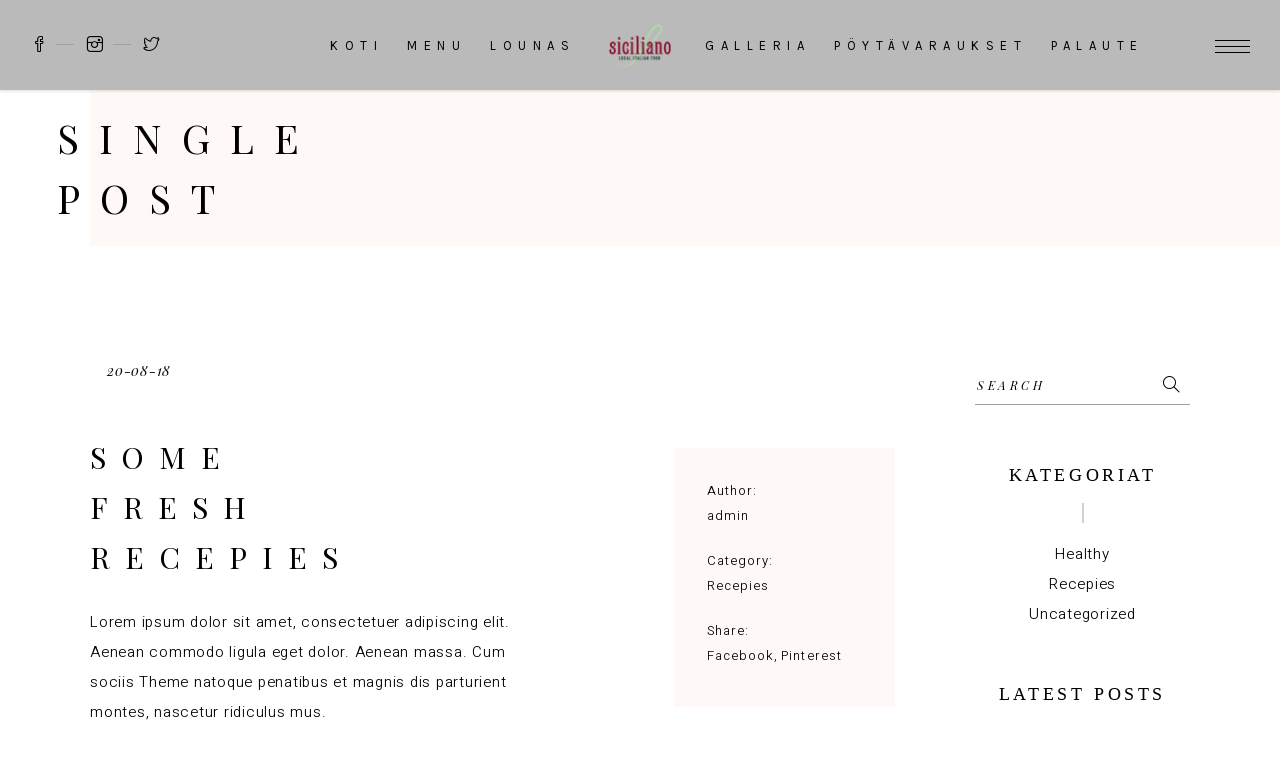

--- FILE ---
content_type: text/html; charset=UTF-8
request_url: https://espa.ilsiciliano.fi/some-fresh-recepies/
body_size: 15662
content:
<!DOCTYPE html>
<html lang="fi">
<head>
				
			<meta property="og:url" content="https://espa.ilsiciliano.fi/some-fresh-recepies/"/>
			<meta property="og:type" content="article"/>
			<meta property="og:title" content="Some fresh recepies"/>
			<meta property="og:description" content="Lorem ipsum dolor sit amet, consectetuer adipiscing elit. Aenean commodo ligula eget dolor. Aenean massa. Cum sociis Theme natoque penatibus et magnis dis parturient montes, nascetur ridiculus mus. Etiam rhoncus. Maecenas tempus, tellus eget condimentum rhoncus, sem quam semper libero, sit amet adipiscing sem neque sed ipsum.
"/>
			<meta property="og:image" content=""/>
		
		
		<meta charset="UTF-8"/>
		<link rel="profile" href="http://gmpg.org/xfn/11"/>
		
				<meta name="viewport" content="width=device-width,initial-scale=1,user-scalable=yes">
		<title>Some fresh recepies &#8211; il Siciliano &#8211; Espa</title>
<meta name='robots' content='max-image-preview:large' />
<link rel='dns-prefetch' href='//maps.googleapis.com' />
<link rel='dns-prefetch' href='//fonts.googleapis.com' />
<link rel="alternate" title="oEmbed (JSON)" type="application/json+oembed" href="https://espa.ilsiciliano.fi/wp-json/oembed/1.0/embed?url=https%3A%2F%2Fespa.ilsiciliano.fi%2Fsome-fresh-recepies%2F" />
<link rel="alternate" title="oEmbed (XML)" type="text/xml+oembed" href="https://espa.ilsiciliano.fi/wp-json/oembed/1.0/embed?url=https%3A%2F%2Fespa.ilsiciliano.fi%2Fsome-fresh-recepies%2F&#038;format=xml" />
<style id='wp-img-auto-sizes-contain-inline-css' type='text/css'>
img:is([sizes=auto i],[sizes^="auto," i]){contain-intrinsic-size:3000px 1500px}
/*# sourceURL=wp-img-auto-sizes-contain-inline-css */
</style>
<style id='wp-emoji-styles-inline-css' type='text/css'>

	img.wp-smiley, img.emoji {
		display: inline !important;
		border: none !important;
		box-shadow: none !important;
		height: 1em !important;
		width: 1em !important;
		margin: 0 0.07em !important;
		vertical-align: -0.1em !important;
		background: none !important;
		padding: 0 !important;
	}
/*# sourceURL=wp-emoji-styles-inline-css */
</style>
<style id='wp-block-library-inline-css' type='text/css'>
:root{--wp-block-synced-color:#7a00df;--wp-block-synced-color--rgb:122,0,223;--wp-bound-block-color:var(--wp-block-synced-color);--wp-editor-canvas-background:#ddd;--wp-admin-theme-color:#007cba;--wp-admin-theme-color--rgb:0,124,186;--wp-admin-theme-color-darker-10:#006ba1;--wp-admin-theme-color-darker-10--rgb:0,107,160.5;--wp-admin-theme-color-darker-20:#005a87;--wp-admin-theme-color-darker-20--rgb:0,90,135;--wp-admin-border-width-focus:2px}@media (min-resolution:192dpi){:root{--wp-admin-border-width-focus:1.5px}}.wp-element-button{cursor:pointer}:root .has-very-light-gray-background-color{background-color:#eee}:root .has-very-dark-gray-background-color{background-color:#313131}:root .has-very-light-gray-color{color:#eee}:root .has-very-dark-gray-color{color:#313131}:root .has-vivid-green-cyan-to-vivid-cyan-blue-gradient-background{background:linear-gradient(135deg,#00d084,#0693e3)}:root .has-purple-crush-gradient-background{background:linear-gradient(135deg,#34e2e4,#4721fb 50%,#ab1dfe)}:root .has-hazy-dawn-gradient-background{background:linear-gradient(135deg,#faaca8,#dad0ec)}:root .has-subdued-olive-gradient-background{background:linear-gradient(135deg,#fafae1,#67a671)}:root .has-atomic-cream-gradient-background{background:linear-gradient(135deg,#fdd79a,#004a59)}:root .has-nightshade-gradient-background{background:linear-gradient(135deg,#330968,#31cdcf)}:root .has-midnight-gradient-background{background:linear-gradient(135deg,#020381,#2874fc)}:root{--wp--preset--font-size--normal:16px;--wp--preset--font-size--huge:42px}.has-regular-font-size{font-size:1em}.has-larger-font-size{font-size:2.625em}.has-normal-font-size{font-size:var(--wp--preset--font-size--normal)}.has-huge-font-size{font-size:var(--wp--preset--font-size--huge)}.has-text-align-center{text-align:center}.has-text-align-left{text-align:left}.has-text-align-right{text-align:right}.has-fit-text{white-space:nowrap!important}#end-resizable-editor-section{display:none}.aligncenter{clear:both}.items-justified-left{justify-content:flex-start}.items-justified-center{justify-content:center}.items-justified-right{justify-content:flex-end}.items-justified-space-between{justify-content:space-between}.screen-reader-text{border:0;clip-path:inset(50%);height:1px;margin:-1px;overflow:hidden;padding:0;position:absolute;width:1px;word-wrap:normal!important}.screen-reader-text:focus{background-color:#ddd;clip-path:none;color:#444;display:block;font-size:1em;height:auto;left:5px;line-height:normal;padding:15px 23px 14px;text-decoration:none;top:5px;width:auto;z-index:100000}html :where(.has-border-color){border-style:solid}html :where([style*=border-top-color]){border-top-style:solid}html :where([style*=border-right-color]){border-right-style:solid}html :where([style*=border-bottom-color]){border-bottom-style:solid}html :where([style*=border-left-color]){border-left-style:solid}html :where([style*=border-width]){border-style:solid}html :where([style*=border-top-width]){border-top-style:solid}html :where([style*=border-right-width]){border-right-style:solid}html :where([style*=border-bottom-width]){border-bottom-style:solid}html :where([style*=border-left-width]){border-left-style:solid}html :where(img[class*=wp-image-]){height:auto;max-width:100%}:where(figure){margin:0 0 1em}html :where(.is-position-sticky){--wp-admin--admin-bar--position-offset:var(--wp-admin--admin-bar--height,0px)}@media screen and (max-width:600px){html :where(.is-position-sticky){--wp-admin--admin-bar--position-offset:0px}}

/*# sourceURL=wp-block-library-inline-css */
</style><style id='wp-block-image-inline-css' type='text/css'>
.wp-block-image>a,.wp-block-image>figure>a{display:inline-block}.wp-block-image img{box-sizing:border-box;height:auto;max-width:100%;vertical-align:bottom}@media not (prefers-reduced-motion){.wp-block-image img.hide{visibility:hidden}.wp-block-image img.show{animation:show-content-image .4s}}.wp-block-image[style*=border-radius] img,.wp-block-image[style*=border-radius]>a{border-radius:inherit}.wp-block-image.has-custom-border img{box-sizing:border-box}.wp-block-image.aligncenter{text-align:center}.wp-block-image.alignfull>a,.wp-block-image.alignwide>a{width:100%}.wp-block-image.alignfull img,.wp-block-image.alignwide img{height:auto;width:100%}.wp-block-image .aligncenter,.wp-block-image .alignleft,.wp-block-image .alignright,.wp-block-image.aligncenter,.wp-block-image.alignleft,.wp-block-image.alignright{display:table}.wp-block-image .aligncenter>figcaption,.wp-block-image .alignleft>figcaption,.wp-block-image .alignright>figcaption,.wp-block-image.aligncenter>figcaption,.wp-block-image.alignleft>figcaption,.wp-block-image.alignright>figcaption{caption-side:bottom;display:table-caption}.wp-block-image .alignleft{float:left;margin:.5em 1em .5em 0}.wp-block-image .alignright{float:right;margin:.5em 0 .5em 1em}.wp-block-image .aligncenter{margin-left:auto;margin-right:auto}.wp-block-image :where(figcaption){margin-bottom:1em;margin-top:.5em}.wp-block-image.is-style-circle-mask img{border-radius:9999px}@supports ((-webkit-mask-image:none) or (mask-image:none)) or (-webkit-mask-image:none){.wp-block-image.is-style-circle-mask img{border-radius:0;-webkit-mask-image:url('data:image/svg+xml;utf8,<svg viewBox="0 0 100 100" xmlns="http://www.w3.org/2000/svg"><circle cx="50" cy="50" r="50"/></svg>');mask-image:url('data:image/svg+xml;utf8,<svg viewBox="0 0 100 100" xmlns="http://www.w3.org/2000/svg"><circle cx="50" cy="50" r="50"/></svg>');mask-mode:alpha;-webkit-mask-position:center;mask-position:center;-webkit-mask-repeat:no-repeat;mask-repeat:no-repeat;-webkit-mask-size:contain;mask-size:contain}}:root :where(.wp-block-image.is-style-rounded img,.wp-block-image .is-style-rounded img){border-radius:9999px}.wp-block-image figure{margin:0}.wp-lightbox-container{display:flex;flex-direction:column;position:relative}.wp-lightbox-container img{cursor:zoom-in}.wp-lightbox-container img:hover+button{opacity:1}.wp-lightbox-container button{align-items:center;backdrop-filter:blur(16px) saturate(180%);background-color:#5a5a5a40;border:none;border-radius:4px;cursor:zoom-in;display:flex;height:20px;justify-content:center;opacity:0;padding:0;position:absolute;right:16px;text-align:center;top:16px;width:20px;z-index:100}@media not (prefers-reduced-motion){.wp-lightbox-container button{transition:opacity .2s ease}}.wp-lightbox-container button:focus-visible{outline:3px auto #5a5a5a40;outline:3px auto -webkit-focus-ring-color;outline-offset:3px}.wp-lightbox-container button:hover{cursor:pointer;opacity:1}.wp-lightbox-container button:focus{opacity:1}.wp-lightbox-container button:focus,.wp-lightbox-container button:hover,.wp-lightbox-container button:not(:hover):not(:active):not(.has-background){background-color:#5a5a5a40;border:none}.wp-lightbox-overlay{box-sizing:border-box;cursor:zoom-out;height:100vh;left:0;overflow:hidden;position:fixed;top:0;visibility:hidden;width:100%;z-index:100000}.wp-lightbox-overlay .close-button{align-items:center;cursor:pointer;display:flex;justify-content:center;min-height:40px;min-width:40px;padding:0;position:absolute;right:calc(env(safe-area-inset-right) + 16px);top:calc(env(safe-area-inset-top) + 16px);z-index:5000000}.wp-lightbox-overlay .close-button:focus,.wp-lightbox-overlay .close-button:hover,.wp-lightbox-overlay .close-button:not(:hover):not(:active):not(.has-background){background:none;border:none}.wp-lightbox-overlay .lightbox-image-container{height:var(--wp--lightbox-container-height);left:50%;overflow:hidden;position:absolute;top:50%;transform:translate(-50%,-50%);transform-origin:top left;width:var(--wp--lightbox-container-width);z-index:9999999999}.wp-lightbox-overlay .wp-block-image{align-items:center;box-sizing:border-box;display:flex;height:100%;justify-content:center;margin:0;position:relative;transform-origin:0 0;width:100%;z-index:3000000}.wp-lightbox-overlay .wp-block-image img{height:var(--wp--lightbox-image-height);min-height:var(--wp--lightbox-image-height);min-width:var(--wp--lightbox-image-width);width:var(--wp--lightbox-image-width)}.wp-lightbox-overlay .wp-block-image figcaption{display:none}.wp-lightbox-overlay button{background:none;border:none}.wp-lightbox-overlay .scrim{background-color:#fff;height:100%;opacity:.9;position:absolute;width:100%;z-index:2000000}.wp-lightbox-overlay.active{visibility:visible}@media not (prefers-reduced-motion){.wp-lightbox-overlay.active{animation:turn-on-visibility .25s both}.wp-lightbox-overlay.active img{animation:turn-on-visibility .35s both}.wp-lightbox-overlay.show-closing-animation:not(.active){animation:turn-off-visibility .35s both}.wp-lightbox-overlay.show-closing-animation:not(.active) img{animation:turn-off-visibility .25s both}.wp-lightbox-overlay.zoom.active{animation:none;opacity:1;visibility:visible}.wp-lightbox-overlay.zoom.active .lightbox-image-container{animation:lightbox-zoom-in .4s}.wp-lightbox-overlay.zoom.active .lightbox-image-container img{animation:none}.wp-lightbox-overlay.zoom.active .scrim{animation:turn-on-visibility .4s forwards}.wp-lightbox-overlay.zoom.show-closing-animation:not(.active){animation:none}.wp-lightbox-overlay.zoom.show-closing-animation:not(.active) .lightbox-image-container{animation:lightbox-zoom-out .4s}.wp-lightbox-overlay.zoom.show-closing-animation:not(.active) .lightbox-image-container img{animation:none}.wp-lightbox-overlay.zoom.show-closing-animation:not(.active) .scrim{animation:turn-off-visibility .4s forwards}}@keyframes show-content-image{0%{visibility:hidden}99%{visibility:hidden}to{visibility:visible}}@keyframes turn-on-visibility{0%{opacity:0}to{opacity:1}}@keyframes turn-off-visibility{0%{opacity:1;visibility:visible}99%{opacity:0;visibility:visible}to{opacity:0;visibility:hidden}}@keyframes lightbox-zoom-in{0%{transform:translate(calc((-100vw + var(--wp--lightbox-scrollbar-width))/2 + var(--wp--lightbox-initial-left-position)),calc(-50vh + var(--wp--lightbox-initial-top-position))) scale(var(--wp--lightbox-scale))}to{transform:translate(-50%,-50%) scale(1)}}@keyframes lightbox-zoom-out{0%{transform:translate(-50%,-50%) scale(1);visibility:visible}99%{visibility:visible}to{transform:translate(calc((-100vw + var(--wp--lightbox-scrollbar-width))/2 + var(--wp--lightbox-initial-left-position)),calc(-50vh + var(--wp--lightbox-initial-top-position))) scale(var(--wp--lightbox-scale));visibility:hidden}}
/*# sourceURL=https://espa.ilsiciliano.fi/wp-includes/blocks/image/style.min.css */
</style>
<style id='wp-block-paragraph-inline-css' type='text/css'>
.is-small-text{font-size:.875em}.is-regular-text{font-size:1em}.is-large-text{font-size:2.25em}.is-larger-text{font-size:3em}.has-drop-cap:not(:focus):first-letter{float:left;font-size:8.4em;font-style:normal;font-weight:100;line-height:.68;margin:.05em .1em 0 0;text-transform:uppercase}body.rtl .has-drop-cap:not(:focus):first-letter{float:none;margin-left:.1em}p.has-drop-cap.has-background{overflow:hidden}:root :where(p.has-background){padding:1.25em 2.375em}:where(p.has-text-color:not(.has-link-color)) a{color:inherit}p.has-text-align-left[style*="writing-mode:vertical-lr"],p.has-text-align-right[style*="writing-mode:vertical-rl"]{rotate:180deg}
/*# sourceURL=https://espa.ilsiciliano.fi/wp-includes/blocks/paragraph/style.min.css */
</style>
<style id='global-styles-inline-css' type='text/css'>
:root{--wp--preset--aspect-ratio--square: 1;--wp--preset--aspect-ratio--4-3: 4/3;--wp--preset--aspect-ratio--3-4: 3/4;--wp--preset--aspect-ratio--3-2: 3/2;--wp--preset--aspect-ratio--2-3: 2/3;--wp--preset--aspect-ratio--16-9: 16/9;--wp--preset--aspect-ratio--9-16: 9/16;--wp--preset--color--black: #000000;--wp--preset--color--cyan-bluish-gray: #abb8c3;--wp--preset--color--white: #ffffff;--wp--preset--color--pale-pink: #f78da7;--wp--preset--color--vivid-red: #cf2e2e;--wp--preset--color--luminous-vivid-orange: #ff6900;--wp--preset--color--luminous-vivid-amber: #fcb900;--wp--preset--color--light-green-cyan: #7bdcb5;--wp--preset--color--vivid-green-cyan: #00d084;--wp--preset--color--pale-cyan-blue: #8ed1fc;--wp--preset--color--vivid-cyan-blue: #0693e3;--wp--preset--color--vivid-purple: #9b51e0;--wp--preset--gradient--vivid-cyan-blue-to-vivid-purple: linear-gradient(135deg,rgb(6,147,227) 0%,rgb(155,81,224) 100%);--wp--preset--gradient--light-green-cyan-to-vivid-green-cyan: linear-gradient(135deg,rgb(122,220,180) 0%,rgb(0,208,130) 100%);--wp--preset--gradient--luminous-vivid-amber-to-luminous-vivid-orange: linear-gradient(135deg,rgb(252,185,0) 0%,rgb(255,105,0) 100%);--wp--preset--gradient--luminous-vivid-orange-to-vivid-red: linear-gradient(135deg,rgb(255,105,0) 0%,rgb(207,46,46) 100%);--wp--preset--gradient--very-light-gray-to-cyan-bluish-gray: linear-gradient(135deg,rgb(238,238,238) 0%,rgb(169,184,195) 100%);--wp--preset--gradient--cool-to-warm-spectrum: linear-gradient(135deg,rgb(74,234,220) 0%,rgb(151,120,209) 20%,rgb(207,42,186) 40%,rgb(238,44,130) 60%,rgb(251,105,98) 80%,rgb(254,248,76) 100%);--wp--preset--gradient--blush-light-purple: linear-gradient(135deg,rgb(255,206,236) 0%,rgb(152,150,240) 100%);--wp--preset--gradient--blush-bordeaux: linear-gradient(135deg,rgb(254,205,165) 0%,rgb(254,45,45) 50%,rgb(107,0,62) 100%);--wp--preset--gradient--luminous-dusk: linear-gradient(135deg,rgb(255,203,112) 0%,rgb(199,81,192) 50%,rgb(65,88,208) 100%);--wp--preset--gradient--pale-ocean: linear-gradient(135deg,rgb(255,245,203) 0%,rgb(182,227,212) 50%,rgb(51,167,181) 100%);--wp--preset--gradient--electric-grass: linear-gradient(135deg,rgb(202,248,128) 0%,rgb(113,206,126) 100%);--wp--preset--gradient--midnight: linear-gradient(135deg,rgb(2,3,129) 0%,rgb(40,116,252) 100%);--wp--preset--font-size--small: 13px;--wp--preset--font-size--medium: 20px;--wp--preset--font-size--large: 36px;--wp--preset--font-size--x-large: 42px;--wp--preset--spacing--20: 0.44rem;--wp--preset--spacing--30: 0.67rem;--wp--preset--spacing--40: 1rem;--wp--preset--spacing--50: 1.5rem;--wp--preset--spacing--60: 2.25rem;--wp--preset--spacing--70: 3.38rem;--wp--preset--spacing--80: 5.06rem;--wp--preset--shadow--natural: 6px 6px 9px rgba(0, 0, 0, 0.2);--wp--preset--shadow--deep: 12px 12px 50px rgba(0, 0, 0, 0.4);--wp--preset--shadow--sharp: 6px 6px 0px rgba(0, 0, 0, 0.2);--wp--preset--shadow--outlined: 6px 6px 0px -3px rgb(255, 255, 255), 6px 6px rgb(0, 0, 0);--wp--preset--shadow--crisp: 6px 6px 0px rgb(0, 0, 0);}:where(.is-layout-flex){gap: 0.5em;}:where(.is-layout-grid){gap: 0.5em;}body .is-layout-flex{display: flex;}.is-layout-flex{flex-wrap: wrap;align-items: center;}.is-layout-flex > :is(*, div){margin: 0;}body .is-layout-grid{display: grid;}.is-layout-grid > :is(*, div){margin: 0;}:where(.wp-block-columns.is-layout-flex){gap: 2em;}:where(.wp-block-columns.is-layout-grid){gap: 2em;}:where(.wp-block-post-template.is-layout-flex){gap: 1.25em;}:where(.wp-block-post-template.is-layout-grid){gap: 1.25em;}.has-black-color{color: var(--wp--preset--color--black) !important;}.has-cyan-bluish-gray-color{color: var(--wp--preset--color--cyan-bluish-gray) !important;}.has-white-color{color: var(--wp--preset--color--white) !important;}.has-pale-pink-color{color: var(--wp--preset--color--pale-pink) !important;}.has-vivid-red-color{color: var(--wp--preset--color--vivid-red) !important;}.has-luminous-vivid-orange-color{color: var(--wp--preset--color--luminous-vivid-orange) !important;}.has-luminous-vivid-amber-color{color: var(--wp--preset--color--luminous-vivid-amber) !important;}.has-light-green-cyan-color{color: var(--wp--preset--color--light-green-cyan) !important;}.has-vivid-green-cyan-color{color: var(--wp--preset--color--vivid-green-cyan) !important;}.has-pale-cyan-blue-color{color: var(--wp--preset--color--pale-cyan-blue) !important;}.has-vivid-cyan-blue-color{color: var(--wp--preset--color--vivid-cyan-blue) !important;}.has-vivid-purple-color{color: var(--wp--preset--color--vivid-purple) !important;}.has-black-background-color{background-color: var(--wp--preset--color--black) !important;}.has-cyan-bluish-gray-background-color{background-color: var(--wp--preset--color--cyan-bluish-gray) !important;}.has-white-background-color{background-color: var(--wp--preset--color--white) !important;}.has-pale-pink-background-color{background-color: var(--wp--preset--color--pale-pink) !important;}.has-vivid-red-background-color{background-color: var(--wp--preset--color--vivid-red) !important;}.has-luminous-vivid-orange-background-color{background-color: var(--wp--preset--color--luminous-vivid-orange) !important;}.has-luminous-vivid-amber-background-color{background-color: var(--wp--preset--color--luminous-vivid-amber) !important;}.has-light-green-cyan-background-color{background-color: var(--wp--preset--color--light-green-cyan) !important;}.has-vivid-green-cyan-background-color{background-color: var(--wp--preset--color--vivid-green-cyan) !important;}.has-pale-cyan-blue-background-color{background-color: var(--wp--preset--color--pale-cyan-blue) !important;}.has-vivid-cyan-blue-background-color{background-color: var(--wp--preset--color--vivid-cyan-blue) !important;}.has-vivid-purple-background-color{background-color: var(--wp--preset--color--vivid-purple) !important;}.has-black-border-color{border-color: var(--wp--preset--color--black) !important;}.has-cyan-bluish-gray-border-color{border-color: var(--wp--preset--color--cyan-bluish-gray) !important;}.has-white-border-color{border-color: var(--wp--preset--color--white) !important;}.has-pale-pink-border-color{border-color: var(--wp--preset--color--pale-pink) !important;}.has-vivid-red-border-color{border-color: var(--wp--preset--color--vivid-red) !important;}.has-luminous-vivid-orange-border-color{border-color: var(--wp--preset--color--luminous-vivid-orange) !important;}.has-luminous-vivid-amber-border-color{border-color: var(--wp--preset--color--luminous-vivid-amber) !important;}.has-light-green-cyan-border-color{border-color: var(--wp--preset--color--light-green-cyan) !important;}.has-vivid-green-cyan-border-color{border-color: var(--wp--preset--color--vivid-green-cyan) !important;}.has-pale-cyan-blue-border-color{border-color: var(--wp--preset--color--pale-cyan-blue) !important;}.has-vivid-cyan-blue-border-color{border-color: var(--wp--preset--color--vivid-cyan-blue) !important;}.has-vivid-purple-border-color{border-color: var(--wp--preset--color--vivid-purple) !important;}.has-vivid-cyan-blue-to-vivid-purple-gradient-background{background: var(--wp--preset--gradient--vivid-cyan-blue-to-vivid-purple) !important;}.has-light-green-cyan-to-vivid-green-cyan-gradient-background{background: var(--wp--preset--gradient--light-green-cyan-to-vivid-green-cyan) !important;}.has-luminous-vivid-amber-to-luminous-vivid-orange-gradient-background{background: var(--wp--preset--gradient--luminous-vivid-amber-to-luminous-vivid-orange) !important;}.has-luminous-vivid-orange-to-vivid-red-gradient-background{background: var(--wp--preset--gradient--luminous-vivid-orange-to-vivid-red) !important;}.has-very-light-gray-to-cyan-bluish-gray-gradient-background{background: var(--wp--preset--gradient--very-light-gray-to-cyan-bluish-gray) !important;}.has-cool-to-warm-spectrum-gradient-background{background: var(--wp--preset--gradient--cool-to-warm-spectrum) !important;}.has-blush-light-purple-gradient-background{background: var(--wp--preset--gradient--blush-light-purple) !important;}.has-blush-bordeaux-gradient-background{background: var(--wp--preset--gradient--blush-bordeaux) !important;}.has-luminous-dusk-gradient-background{background: var(--wp--preset--gradient--luminous-dusk) !important;}.has-pale-ocean-gradient-background{background: var(--wp--preset--gradient--pale-ocean) !important;}.has-electric-grass-gradient-background{background: var(--wp--preset--gradient--electric-grass) !important;}.has-midnight-gradient-background{background: var(--wp--preset--gradient--midnight) !important;}.has-small-font-size{font-size: var(--wp--preset--font-size--small) !important;}.has-medium-font-size{font-size: var(--wp--preset--font-size--medium) !important;}.has-large-font-size{font-size: var(--wp--preset--font-size--large) !important;}.has-x-large-font-size{font-size: var(--wp--preset--font-size--x-large) !important;}
/*# sourceURL=global-styles-inline-css */
</style>

<style id='classic-theme-styles-inline-css' type='text/css'>
/*! This file is auto-generated */
.wp-block-button__link{color:#fff;background-color:#32373c;border-radius:9999px;box-shadow:none;text-decoration:none;padding:calc(.667em + 2px) calc(1.333em + 2px);font-size:1.125em}.wp-block-file__button{background:#32373c;color:#fff;text-decoration:none}
/*# sourceURL=/wp-includes/css/classic-themes.min.css */
</style>
<link rel='stylesheet' id='attika-core-dashboard-style-css' href='https://espa.ilsiciliano.fi/wp-content/plugins/attika-core/core-dashboard/assets/css/core-dashboard.min.css?ver=6.9' type='text/css' media='all' />
<link rel='stylesheet' id='attika-mikado-modules-css' href='https://espa.ilsiciliano.fi/wp-content/themes/attika/assets/css/modules.min.css?ver=6.9' type='text/css' media='all' />
<style id='attika-mikado-modules-inline-css' type='text/css'>
.postid-3150 .mkdf-content .mkdf-content-inner > .mkdf-container > .mkdf-container-inner, .postid-3150 .mkdf-content .mkdf-content-inner > .mkdf-full-width > .mkdf-full-width-inner { padding: 120px 0 0;}.postid-3150 .mkdf-content .mkdf-content-inner > .mkdf-container > .mkdf-container-inner, .postid-3150 .mkdf-content .mkdf-content-inner > .mkdf-full-width > .mkdf-full-width-inner { padding: 120px 0 0;}
/*# sourceURL=attika-mikado-modules-inline-css */
</style>
<link rel='stylesheet' id='attika-restaurant-style-css' href='https://espa.ilsiciliano.fi/wp-content/plugins/attika-restaurant/assets/css/restaurant.min.css?ver=6.9' type='text/css' media='all' />
<link rel='stylesheet' id='attika-mikado-modules-responsive-css' href='https://espa.ilsiciliano.fi/wp-content/themes/attika/assets/css/modules-responsive.min.css?ver=6.9' type='text/css' media='all' />
<link rel='stylesheet' id='attika-restaurant-responsive-style-css' href='https://espa.ilsiciliano.fi/wp-content/plugins/attika-restaurant/assets/css/restaurant-responsive.min.css?ver=6.9' type='text/css' media='all' />
<link rel='stylesheet' id='contact-form-7-css' href='https://espa.ilsiciliano.fi/wp-content/plugins/contact-form-7/includes/css/styles.css?ver=6.1.4' type='text/css' media='all' />
<link rel='stylesheet' id='attika-mikado-default-style-css' href='https://espa.ilsiciliano.fi/wp-content/themes/attika/style.css?ver=6.9' type='text/css' media='all' />
<link rel='stylesheet' id='attika-mikado-dripicons-css' href='https://espa.ilsiciliano.fi/wp-content/themes/attika/framework/lib/icons-pack/dripicons/dripicons.css?ver=6.9' type='text/css' media='all' />
<link rel='stylesheet' id='attika-mikado-font_elegant-css' href='https://espa.ilsiciliano.fi/wp-content/themes/attika/framework/lib/icons-pack/elegant-icons/style.min.css?ver=6.9' type='text/css' media='all' />
<link rel='stylesheet' id='attika-mikado-font_awesome-css' href='https://espa.ilsiciliano.fi/wp-content/themes/attika/framework/lib/icons-pack/font-awesome/css/fontawesome-all.min.css?ver=6.9' type='text/css' media='all' />
<link rel='stylesheet' id='attika-mikado-ion_icons-css' href='https://espa.ilsiciliano.fi/wp-content/themes/attika/framework/lib/icons-pack/ion-icons/css/ionicons.min.css?ver=6.9' type='text/css' media='all' />
<link rel='stylesheet' id='attika-mikado-linea_icons-css' href='https://espa.ilsiciliano.fi/wp-content/themes/attika/framework/lib/icons-pack/linea-icons/style.css?ver=6.9' type='text/css' media='all' />
<link rel='stylesheet' id='attika-mikado-linear_icons-css' href='https://espa.ilsiciliano.fi/wp-content/themes/attika/framework/lib/icons-pack/linear-icons/style.css?ver=6.9' type='text/css' media='all' />
<link rel='stylesheet' id='attika-mikado-simple_line_icons-css' href='https://espa.ilsiciliano.fi/wp-content/themes/attika/framework/lib/icons-pack/simple-line-icons/simple-line-icons.css?ver=6.9' type='text/css' media='all' />
<link rel='stylesheet' id='mediaelement-css' href='https://espa.ilsiciliano.fi/wp-includes/js/mediaelement/mediaelementplayer-legacy.min.css?ver=4.2.17' type='text/css' media='all' />
<link rel='stylesheet' id='wp-mediaelement-css' href='https://espa.ilsiciliano.fi/wp-includes/js/mediaelement/wp-mediaelement.min.css?ver=6.9' type='text/css' media='all' />
<link rel='stylesheet' id='attika-mikado-style-dynamic-css' href='https://espa.ilsiciliano.fi/wp-content/themes/attika/assets/css/style_dynamic.css?ver=1705610311' type='text/css' media='all' />
<link rel='stylesheet' id='attika-mikado-style-dynamic-responsive-css' href='https://espa.ilsiciliano.fi/wp-content/themes/attika/assets/css/style_dynamic_responsive.css?ver=1705610311' type='text/css' media='all' />
<link rel='stylesheet' id='attika-mikado-google-fonts-css' href='https://fonts.googleapis.com/css?family=Playfair+Display%3A300%2C400%2C400i%2C700%7CHeebo%3A300%2C400%2C400i%2C700%7CKarla%3A300%2C400%2C400i%2C700&#038;subset=latin-ext&#038;ver=1.0.0' type='text/css' media='all' />
<link rel='stylesheet' id='js_composer_front-css' href='https://espa.ilsiciliano.fi/wp-content/plugins/js_composer/assets/css/js_composer.min.css?ver=8.7.2' type='text/css' media='all' />
<link rel='stylesheet' id='bsf-Defaults-css' href='https://espa.ilsiciliano.fi/wp-content/uploads/smile_fonts/Defaults/Defaults.css?ver=3.21.2' type='text/css' media='all' />
<script type="text/javascript" src="https://espa.ilsiciliano.fi/wp-includes/js/jquery/jquery.min.js?ver=3.7.1" id="jquery-core-js"></script>
<script type="text/javascript" src="https://espa.ilsiciliano.fi/wp-includes/js/jquery/jquery-migrate.min.js?ver=3.4.1" id="jquery-migrate-js"></script>
<script></script><link rel="https://api.w.org/" href="https://espa.ilsiciliano.fi/wp-json/" /><link rel="alternate" title="JSON" type="application/json" href="https://espa.ilsiciliano.fi/wp-json/wp/v2/posts/3150" /><link rel="EditURI" type="application/rsd+xml" title="RSD" href="https://espa.ilsiciliano.fi/xmlrpc.php?rsd" />

<link rel="canonical" href="https://espa.ilsiciliano.fi/some-fresh-recepies/" />
<link rel='shortlink' href='https://espa.ilsiciliano.fi/?p=3150' />
<meta name="generator" content="Powered by WPBakery Page Builder - drag and drop page builder for WordPress."/>
<meta name="generator" content="Powered by Slider Revolution 6.7.40 - responsive, Mobile-Friendly Slider Plugin for WordPress with comfortable drag and drop interface." />
<script>function setREVStartSize(e){
			//window.requestAnimationFrame(function() {
				window.RSIW = window.RSIW===undefined ? window.innerWidth : window.RSIW;
				window.RSIH = window.RSIH===undefined ? window.innerHeight : window.RSIH;
				try {
					var pw = document.getElementById(e.c).parentNode.offsetWidth,
						newh;
					pw = pw===0 || isNaN(pw) || (e.l=="fullwidth" || e.layout=="fullwidth") ? window.RSIW : pw;
					e.tabw = e.tabw===undefined ? 0 : parseInt(e.tabw);
					e.thumbw = e.thumbw===undefined ? 0 : parseInt(e.thumbw);
					e.tabh = e.tabh===undefined ? 0 : parseInt(e.tabh);
					e.thumbh = e.thumbh===undefined ? 0 : parseInt(e.thumbh);
					e.tabhide = e.tabhide===undefined ? 0 : parseInt(e.tabhide);
					e.thumbhide = e.thumbhide===undefined ? 0 : parseInt(e.thumbhide);
					e.mh = e.mh===undefined || e.mh=="" || e.mh==="auto" ? 0 : parseInt(e.mh,0);
					if(e.layout==="fullscreen" || e.l==="fullscreen")
						newh = Math.max(e.mh,window.RSIH);
					else{
						e.gw = Array.isArray(e.gw) ? e.gw : [e.gw];
						for (var i in e.rl) if (e.gw[i]===undefined || e.gw[i]===0) e.gw[i] = e.gw[i-1];
						e.gh = e.el===undefined || e.el==="" || (Array.isArray(e.el) && e.el.length==0)? e.gh : e.el;
						e.gh = Array.isArray(e.gh) ? e.gh : [e.gh];
						for (var i in e.rl) if (e.gh[i]===undefined || e.gh[i]===0) e.gh[i] = e.gh[i-1];
											
						var nl = new Array(e.rl.length),
							ix = 0,
							sl;
						e.tabw = e.tabhide>=pw ? 0 : e.tabw;
						e.thumbw = e.thumbhide>=pw ? 0 : e.thumbw;
						e.tabh = e.tabhide>=pw ? 0 : e.tabh;
						e.thumbh = e.thumbhide>=pw ? 0 : e.thumbh;
						for (var i in e.rl) nl[i] = e.rl[i]<window.RSIW ? 0 : e.rl[i];
						sl = nl[0];
						for (var i in nl) if (sl>nl[i] && nl[i]>0) { sl = nl[i]; ix=i;}
						var m = pw>(e.gw[ix]+e.tabw+e.thumbw) ? 1 : (pw-(e.tabw+e.thumbw)) / (e.gw[ix]);
						newh =  (e.gh[ix] * m) + (e.tabh + e.thumbh);
					}
					var el = document.getElementById(e.c);
					if (el!==null && el) el.style.height = newh+"px";
					el = document.getElementById(e.c+"_wrapper");
					if (el!==null && el) {
						el.style.height = newh+"px";
						el.style.display = "block";
					}
				} catch(e){
					console.log("Failure at Presize of Slider:" + e)
				}
			//});
		  };</script>
		<style type="text/css" id="wp-custom-css">
			.mkdf-portfolio-slider-holder .mkdf-portfolio-list-holder article .mkdf-pli-link{
    pointer-events: none!important;
}
		</style>
		<style type="text/css" data-type="vc_shortcodes-custom-css">.vc_custom_1532952122446{padding-top: 15px !important;}</style><noscript><style> .wpb_animate_when_almost_visible { opacity: 1; }</style></noscript><link rel='stylesheet' id='rs-plugin-settings-css' href='//espa.ilsiciliano.fi/wp-content/plugins/revslider/sr6/assets/css/rs6.css?ver=6.7.40' type='text/css' media='all' />
<style id='rs-plugin-settings-inline-css' type='text/css'>
#rs-demo-id {}
/*# sourceURL=rs-plugin-settings-inline-css */
</style>
</head>
<body class="wp-singular post-template-default single single-post postid-3150 single-format-standard wp-theme-attika attika-core-1.3 mkdf-restaurant-1.0.2 attika-ver-1.5 mkdf-grid-1200 mkdf-wide-dropdown-menu-content-in-grid mkdf-dark-header mkdf-fixed-on-scroll mkdf-dropdown-animate-height mkdf-header-divided mkdf-menu-area-in-grid-shadow-disable mkdf-menu-area-border-disable mkdf-menu-area-in-grid-border-disable mkdf-logo-area-border-disable mkdf-logo-area-in-grid-border-disable mkdf-header-vertical-shadow-disable mkdf-header-vertical-border-disable mkdf-side-menu-slide-from-right mkdf-default-mobile-header mkdf-sticky-up-mobile-header wpb-js-composer js-comp-ver-8.7.2 vc_responsive" itemscope itemtype="http://schema.org/WebPage">
	<section class="mkdf-side-menu">
	<a class="mkdf-close-side-menu mkdf-close-side-menu-predefined" href="#">
		<span aria-hidden="true" class="mkdf-icon-linear-icons lnr lnr-cross "></span>	</a>
	<div id="media_image-3" class="widget mkdf-sidearea widget_media_image"><a href="https://attika.qodeinteractive.com"><img width="126" height="87" src="https://espa.ilsiciliano.fi/wp-content/uploads/2021/08/Logo.png" class="image wp-image-3353  attachment-full size-full" alt="" style="max-width: 100%; height: auto;" decoding="async" /></a></div><div id="text-5" class="widget mkdf-sidearea widget_text">			<div class="textwidget"><p>il Siciliano – Espa</p>
<p>Tel: <a href="tel:+3589637200">+3589637200</a></p>
<p>Email: <a href="mailto:espa@ilsiciliano.fi">espa@ilsiciliano.fi</a></p>
<p>Ma &#8211; Pe : 11 – 22.00<br />
La : 12 – 22.00<br />
Su : 13 – 21.00</p>
<p><a href="https://espa.ilsiciliano.fi/poikkeavat-aukioloajat">Poikkeavat aukioloajat</a></p>
</div>
		</div><div id="text-6" class="widget mkdf-sidearea widget_text">			<div class="textwidget"><p><a class="customize-unpreviewable" href="https://www.google.com/maps/place/Pohjoisesplanadi+21,+00100+Helsinki/@60.1679505,24.94808,17z/data=!3m1!4b1!4m5!3m4!1s0x46920bcee2412003:0x269573d89732bacc!8m2!3d60.1679505!4d24.9502687" target="_blank" rel="noopener">Pohjoisesplanadi 21<br />
00100 Helsinki</a></p>
</div>
		</div><div id="block-16" class="widget mkdf-sidearea widget_block widget_text">
<p><mark style="background-color:rgba(0, 0, 0, 0)" class="has-inline-color has-vivid-red-color">Keittiö suljetaan 1 tunti ennen ravintolan sulkemisaika!</mark></p>
</div><div id="block-19" class="widget mkdf-sidearea widget_block widget_media_image">
<figure class="wp-block-image size-full"><a href="https://www.oivahymy.fi/hae-yrityksia/#text=Ristorante%20il%20Siciliano%20Fratello%20Oy"><img decoding="async" src="https://espa.ilsiciliano.fi/oiva-logo.svg" alt="" class="wp-image-3533"/></a></figure>
</div></section>
    <div class="mkdf-wrapper">
        <div class="mkdf-wrapper-inner">
            
<header class="mkdf-page-header">
		
            <div class="mkdf-fixed-wrapper">
    	        
    <div class="mkdf-menu-area">
	    	    
        	            
        <div class="mkdf-vertical-align-containers">
            <div class="mkdf-position-left"><!--
             --><div class="mkdf-divided-left-widget-area">
                    <div class="mkdf-divided-left-widget-area-inner">
	                    <div class="mkdf-position-left-inner-wrap">
                            <div class="widget mkdf-social-icons-group-widget text-align-left">                                    <a class="mkdf-social-icon-widget-holder mkdf-icon-has-hover" data-hover-color="#a1a1a1" style="color: #111111;;font-size: 16px"                       href="https://www.facebook.com/Il-Siciliano-Espa-103227671684488" target="_blank">
                        <span class="mkdf-social-icon-widget icon-social-facebook"></span>                    </a>
                                                    <a class="mkdf-social-icon-widget-holder mkdf-icon-has-hover" data-hover-color="#a1a1a1" style="color: #111111;;font-size: 16px"                       href="https://www.instagram.com/ilsicilianoesplanadi/?hl=fi" target="_blank">
                        <span class="mkdf-social-icon-widget icon-social-instagram"></span>                    </a>
                                                    <a class="mkdf-social-icon-widget-holder mkdf-icon-has-hover" data-hover-color="#a1a1a1" style="color: #111111;;font-size: 16px"                       href="https://twitter.com" target="_blank">
                        <span class="mkdf-social-icon-widget icon-social-twitter"></span>                    </a>
                                                                </div>	                    </div>
	                </div>
	            </div>
	            <div class="mkdf-position-left-inner">
                    
	<nav class="mkdf-main-menu mkdf-drop-down mkdf-divided-left-part mkdf-default-nav">
	    <ul id="menu-divided-left" class="clearfix"><li id="nav-menu-item-3201" class="menu-item menu-item-type-post_type menu-item-object-page menu-item-home menu-item-has-children  has_sub narrow"><a href="https://espa.ilsiciliano.fi/" class=""><span class="item_outer"><span class="item_text">Koti</span><i class="mkdf-menu-arrow fa fa-angle-down"></i></span></a>
<div class="second"><div class="inner"><ul>
	<li id="nav-menu-item-3198" class="menu-item menu-item-type-post_type menu-item-object-page "><a href="https://espa.ilsiciliano.fi/restaurant-history/" class=""><span class="item_outer"><span class="item_text">Meistä</span></span></a></li>
</ul></div></div>
</li>
<li id="nav-menu-item-4703" class="menu-item menu-item-type-post_type menu-item-object-page  narrow"><a href="https://espa.ilsiciliano.fi/menu/" class=""><span class="item_outer"><span class="item_text">Menu</span></span></a></li>
<li id="nav-menu-item-3373" class="menu-item menu-item-type-post_type menu-item-object-page  narrow"><a href="https://espa.ilsiciliano.fi/lounas/" class=""><span class="item_outer"><span class="item_text">Lounas</span></span></a></li>
</ul>	</nav>

                </div>
            </div>
            <div class="mkdf-position-center"><!--
             --><div class="mkdf-position-center-inner">
                    
	
	<div class="mkdf-logo-wrapper">
		<a itemprop="url" href="https://espa.ilsiciliano.fi/" style="height: 43px;">
			<img itemprop="image" class="mkdf-normal-logo" src="https://espa.ilsiciliano.fi/wp-content/uploads/2021/08/Logo.png" width="126" height="87"  alt="logo"/>
			<img itemprop="image" class="mkdf-dark-logo" src="https://espa.ilsiciliano.fi/wp-content/uploads/2021/08/Logo.png" width="126" height="87"  alt="dark logo"/>			<img itemprop="image" class="mkdf-light-logo" src="https://espa.ilsiciliano.fi/wp-content/uploads/2021/08/Logo.png" width="126" height="87"  alt="light logo"/>		</a>
	</div>

                </div>
            </div>
            <div class="mkdf-position-right"><!--
             --><div class="mkdf-position-right-inner">
                    
<nav class="mkdf-main-menu mkdf-drop-down mkdf-divided-right-part mkdf-default-nav">
    <ul id="menu-divided-right" class="clearfix"><li id="nav-menu-item-3224" class="menu-item menu-item-type-post_type menu-item-object-page menu-item-has-children  has_sub narrow"><a href="https://espa.ilsiciliano.fi/galleria/" class=""><span class="item_outer"><span class="item_text">Galleria</span><i class="mkdf-menu-arrow fa fa-angle-down"></i></span></a>
<div class="second"><div class="inner"><ul>
	<li id="nav-menu-item-3223" class="menu-item menu-item-type-post_type menu-item-object-page "><a href="https://espa.ilsiciliano.fi/elements/testimonials/" class=""><span class="item_outer"><span class="item_text">Testimonials</span></span></a></li>
</ul></div></div>
</li>
<li id="nav-menu-item-4544" class="menu-item menu-item-type-custom menu-item-object-custom menu-item-has-children  has_sub narrow"><a href="#" class=""><span class="item_outer"><span class="item_text">Pöytävaraukset</span><i class="mkdf-menu-arrow fa fa-angle-down"></i></span></a>
<div class="second"><div class="inner"><ul>
	<li id="nav-menu-item-3295" class="menu-item menu-item-type-post_type menu-item-object-page "><a href="https://espa.ilsiciliano.fi/poytavaraus/" class=""><span class="item_outer"><span class="menu_icon_wrapper"><i class="menu_icon icon-star fa"></i></span><span class="item_text">Pöytävaraus suoraan meille</span></span></a></li>
	<li id="nav-menu-item-4543" class="menu-item menu-item-type-post_type menu-item-object-page "><a href="https://espa.ilsiciliano.fi/varaa-poyta/" class=""><span class="item_outer"><span class="item_text">Varaa pöytä Quandoo kautta</span></span></a></li>
</ul></div></div>
</li>
<li id="nav-menu-item-3369" class="menu-item menu-item-type-post_type menu-item-object-page menu-item-has-children  has_sub narrow"><a href="https://espa.ilsiciliano.fi/palaute/" class=""><span class="item_outer"><span class="item_text">Palaute</span><i class="mkdf-menu-arrow fa fa-angle-down"></i></span></a>
<div class="second"><div class="inner"><ul>
	<li id="nav-menu-item-3370" class="menu-item menu-item-type-post_type menu-item-object-page "><a href="https://espa.ilsiciliano.fi/aukioloajat/" class=""><span class="item_outer"><span class="item_text">Aukioloajat</span></span></a></li>
</ul></div></div>
</li>
</ul></nav>

                </div>
	            <div class="mkdf-divided-right-widget-area">
		            <div class="mkdf-divided-right-widget-area-inner">
			            <div class="mkdf-position-right-inner-wrap">
				            
            <a class="mkdf-side-menu-button-opener mkdf-icon-has-hover mkdf-side-menu-button-opener-predefined"  href="javascript:void(0)" >
                                <span class="mkdf-side-menu-icon">
				<span class="mkdf-hm-lines"><span class="mkdf-hm-line mkdf-line-1"></span><span class="mkdf-hm-line mkdf-line-2"></span><span class="mkdf-hm-line mkdf-line-3"></span></span>            </span>
            </a>
        			            </div>
		            </div>
	            </div>
            </div>
        </div>
	            
            </div>
	
            </div>
		
		
	</header>


<header class="mkdf-mobile-header">
		
	<div class="mkdf-mobile-header-inner">
		<div class="mkdf-mobile-header-holder">
			<div class="mkdf-grid">
				<div class="mkdf-vertical-align-containers">
					<div class="mkdf-vertical-align-containers">
													<div class="mkdf-mobile-menu-opener mkdf-mobile-menu-opener-predefined">
								<a href="javascript:void(0)">
									<span class="mkdf-mobile-menu-icon">
										<span class="mkdf-hm-lines"><span class="mkdf-hm-line mkdf-line-1"></span><span class="mkdf-hm-line mkdf-line-2"></span><span class="mkdf-hm-line mkdf-line-3"></span></span>									</span>
																	</a>
							</div>
												<div class="mkdf-position-center"><!--
						 --><div class="mkdf-position-center-inner">
								
<div class="mkdf-mobile-logo-wrapper">
	<a itemprop="url" href="https://espa.ilsiciliano.fi/" style="height: 43px">
		<img itemprop="image" src="https://espa.ilsiciliano.fi/wp-content/uploads/2021/08/Logo.png" width="126" height="87"  alt="Mobile Logo"/>
	</a>
</div>

							</div>
						</div>
						<div class="mkdf-position-right"><!--
						 --><div class="mkdf-position-right-inner">
															</div>
						</div>
					</div>
				</div>
			</div>
		</div>
		<nav class="mkdf-mobile-nav" role="navigation" aria-label="Mobile Menu">
    <div class="mkdf-grid">
        <ul id="menu-fullscreen-menu" class=""><li id="mobile-menu-item-3203" class="menu-item menu-item-type-post_type menu-item-object-page menu-item-home menu-item-has-children  has_sub"><a href="https://espa.ilsiciliano.fi/" class=""><span>Koti</span></a><span class="mobile_arrow"><i class="mkdf-sub-arrow ion-ios-arrow-right"></i><i class="ion-ios-arrow-down"></i></span>
<ul class="sub_menu">
	<li id="mobile-menu-item-4609" class="menu-item menu-item-type-post_type menu-item-object-page "><a href="https://espa.ilsiciliano.fi/restaurant-history/" class=""><span>Meistä</span></a></li>
</ul>
</li>
<li id="mobile-menu-item-4704" class="menu-item menu-item-type-post_type menu-item-object-page menu-item-has-children  has_sub"><a href="https://espa.ilsiciliano.fi/menu/" class=""><span>Menu</span></a><span class="mobile_arrow"><i class="mkdf-sub-arrow ion-ios-arrow-right"></i><i class="ion-ios-arrow-down"></i></span>
<ul class="sub_menu">
	<li id="mobile-menu-item-4830" class="menu-item menu-item-type-post_type menu-item-object-page "><a href="https://espa.ilsiciliano.fi/ryhmamenu/" class=""><span>Ryhmämenu</span></a></li>
</ul>
</li>
<li id="mobile-menu-item-4261" class="menu-item menu-item-type-post_type menu-item-object-page "><a href="https://espa.ilsiciliano.fi/lounas/" class=""><span>Lounas</span></a></li>
<li id="mobile-menu-item-3260" class="menu-item menu-item-type-post_type menu-item-object-page "><a href="https://espa.ilsiciliano.fi/portfolio/three-columns-gallery/" class=""><span>Galleria</span></a></li>
<li id="mobile-menu-item-5260" class="menu-item menu-item-type-custom menu-item-object-custom menu-item-has-children  has_sub"><a href="#" class=" mkdf-mobile-no-link"><span>Pöytävaraus</span></a><span class="mobile_arrow"><i class="mkdf-sub-arrow ion-ios-arrow-right"></i><i class="ion-ios-arrow-down"></i></span>
<ul class="sub_menu">
	<li id="mobile-menu-item-4263" class="menu-item menu-item-type-post_type menu-item-object-page "><a href="https://espa.ilsiciliano.fi/poytavaraus/" class=""><span>Pöytävaraus suoraan meille</span></a></li>
	<li id="mobile-menu-item-5259" class="menu-item menu-item-type-post_type menu-item-object-page "><a href="https://espa.ilsiciliano.fi/varaa-poyta/" class=""><span>Varaa pöytä Quandoon kautta</span></a></li>
</ul>
</li>
<li id="mobile-menu-item-3259" class="menu-item menu-item-type-post_type menu-item-object-page menu-item-has-children  has_sub"><a href="https://espa.ilsiciliano.fi/palaute/" class=""><span>Palaute</span></a><span class="mobile_arrow"><i class="mkdf-sub-arrow ion-ios-arrow-right"></i><i class="ion-ios-arrow-down"></i></span>
<ul class="sub_menu">
	<li id="mobile-menu-item-4873" class="menu-item menu-item-type-post_type menu-item-object-page "><a href="https://espa.ilsiciliano.fi/poikkeavat-aukioloajat/" class=""><span>Poikkeavat aukioloajat</span></a></li>
</ul>
</li>
</ul>    </div>
</nav>
	</div>
	
	</header>

			<a id='mkdf-back-to-top' href='#'>
                <span class="mkdf-label-stack">
                    <span class="mkdf-back-to-top-text">top</span>
                </span>
			</a>
			        
            <div class="mkdf-content" style="margin-top: -90px">
                <div class="mkdf-content-inner">
<div class="mkdf-title-holder mkdf-attika-type mkdf-title-va-header-bottom" style="height: 246px" data-height="246">
        <div class="mkdf-title-wrapper" style="height: 156px;padding-top: 90px">
        <div class="mkdf-title-inner">
            <div class="mkdf-grid">
                                <h2 class="mkdf-page-title entry-title" >Single Post</h2>
                            </div>
</div>
</div>
</div>

	
	<div class="mkdf-container">
				
		<div class="mkdf-container-inner clearfix">
			<div class="mkdf-grid-row mkdf-content-has-sidebar mkdf-grid-huge-gutter">
	<div class="mkdf-page-content-holder mkdf-grid-col-9">
		<div class="mkdf-blog-holder mkdf-blog-single mkdf-blog-single-standard">
			<article id="post-3150" class="post-3150 post type-post status-publish format-standard has-post-thumbnail hentry category-recepies">
    <div class="mkdf-post-content">
        <div class="mkdf-post-heading">
            
	<div class="mkdf-post-image">
										</div>
            <div itemprop="dateCreated" class="mkdf-post-info-date entry-date published updated">
            <a itemprop="url" href="https://espa.ilsiciliano.fi/2018/08/">
    
        20-08-18        </a>
    <meta itemprop="interactionCount" content="UserComments: 0"/>
</div>        </div>
        <div class="mkdf-post-text">
            <div class="mkdf-post-text-inner">
                <div class="mkdf-post-info-left">
	                
<h3 itemprop="name" class="entry-title mkdf-post-title" >
            Some fresh recepies    </h3>	                <div class="wpb-content-wrapper"><div class="vc_row wpb_row vc_row-fluid vc_custom_1532952122446" ><div class="wpb_column vc_column_container vc_col-sm-12"><div class="vc_column-inner"><div class="wpb_wrapper">
	<div class="wpb_text_column wpb_content_element" >
		<div class="wpb_wrapper">
			<p>Lorem ipsum dolor sit amet, consectetuer adipiscing elit. Aenean commodo ligula eget dolor. Aenean massa. Cum sociis Theme natoque penatibus et magnis dis parturient montes, nascetur ridiculus mus.</p>

		</div>
	</div>
<div class="vc_empty_space"   style="height: 17px"><span class="vc_empty_space_inner"></span></div>
	<div class="wpb_text_column wpb_content_element" >
		<div class="wpb_wrapper">
			<p>Etiam sit amet orci eget eros faucibus tincidunt. Duis leo. Sed fringilla mauris sit amet nibh. Donec sodales sagittis magna. Sed consequat, leo eget bibendum sodales, augue velit cursus nunc. Quisque rutrum. Aenean imperdiet. Etiam ultricies nisi vel augue. Curabitur ullamcorper ultricies nisi. Nam eget dui aenean commodo ligula eget dolor.</p>

		</div>
	</div>
<div class="vc_empty_space"   style="height: 17px"><span class="vc_empty_space_inner"></span></div>
	<div class="wpb_text_column wpb_content_element" >
		<div class="wpb_wrapper">
			<p>Donec sodales sagittis magna. Sed consequat, leo eget bibendum sodales, augue velit cursus nunc. Quisque rutrum. Aenean imperdiet. Etiam ultricies nisi vel augue. Curabitur ullamcorper ultricies nisi. Nam eget dui aenean commodo ligula eget dolor. Etiam sit amet orci eget eros faucibus tincidunt. Duis leo. Sed fringilla mauris sit amet nibh et.</p>

		</div>
	</div>
<div class="vc_empty_space"   style="height: 17px"><span class="vc_empty_space_inner"></span></div>
	<div class="wpb_text_column wpb_content_element" >
		<div class="wpb_wrapper">
			<p>Aenean massa. Cum sociis Theme natoque penatibus et magnis dis parturient montes, nascetur ridiculus mus. Lorem ipsum dolor sit amet, consectetuer adipiscing elit. Aenean commodo ligula eget dolor.</p>

		</div>
	</div>
<div class="vc_empty_space"   style="height: 40px"><span class="vc_empty_space_inner"></span></div></div></div></div></div>
</div>	                                </div>
                <div class="mkdf-post-info-right">
	                <div class="mkdf-post-info-author">
    <span class="mkdf-post-info-author-text">
        Author:    </span>
    <a itemprop="author" class="mkdf-post-info-author-link" href="https://espa.ilsiciliano.fi/author/info_qbvek8m7/">
        admin    </a>
</div>	                <div class="mkdf-post-info-category">
    <span class="mkdf-post-info-category-text">
        Category:    </span>
    <a href="https://espa.ilsiciliano.fi/category/recepies/" rel="category tag">Recepies</a></div>	                	<div class="mkdf-blog-share">
        <span class="mkdf-post-info-share-text">
            Share:        </span>
		<div class="mkdf-social-share-holder mkdf-text">
		<ul>
		<li class="mkdf-facebook-share">
	<a itemprop="url" class="mkdf-share-link" href="#" onclick="window.open(&#039;http://www.facebook.com/sharer/sharer.php?u=https://espa.ilsiciliano.fi/some-fresh-recepies/&#039;);">
	 		 	    <span class="mkdf-social-network-text">Facebook</span>
			</a>
</li><li class="mkdf-pinterest-share">
	<a itemprop="url" class="mkdf-share-link" href="#" onclick="popUp=window.open(&#039;http://pinterest.com/pin/create/button/?url=https%3A%2F%2Fespa.ilsiciliano.fi%2Fsome-fresh-recepies%2F&amp;description=some-fresh-recepies&amp;media=&#039;, &#039;popupwindow&#039;, &#039;scrollbars=yes,width=800,height=400&#039;);popUp.focus();return false;">
	 		 	    <span class="mkdf-social-network-text">Pinterest</span>
			</a>
</li>	</ul>
</div>	</div>
	                                </div>
            </div>
        </div>
    </div>
</article>	<div class="mkdf-blog-single-navigation">
		<div class="mkdf-blog-single-navigation-inner clearfix">
									<a itemprop="url" class="mkdf-blog-single-prev" href="https://espa.ilsiciliano.fi/daily-menu-drinks/">
							<span class="mkdf-blog-single-nav-mark arrow_carrot-left"></span>							<span class="mkdf-blog-single-nav-label">previous</span>						</a>
											<a itemprop="url" class="mkdf-blog-single-next" href="https://espa.ilsiciliano.fi/hello-world/">
							<span class="mkdf-blog-single-nav-mark arrow_carrot-right"></span>							<span class="mkdf-blog-single-nav-label">next</span>						</a>
							</div>
	</div>
			</div>
	</div>
			<div class="mkdf-sidebar-holder mkdf-grid-col-3">
			<aside class="mkdf-sidebar">
	<div id="search-2" class="widget widget_search"><form role="search" method="get" class="mkdf-searchform searchform" id="searchform-606" action="https://espa.ilsiciliano.fi/">
	<label class="screen-reader-text">Search for:</label>
	<div class="input-holder clearfix">
		<input type="search" class="search-field" placeholder="SEARCH" value="" name="s" title="Search for:"/>
		<button type="submit" class="mkdf-search-submit"><i class="mkdf-icon-simple-line-icon icon-magnifier icons " ></i></button>
	</div>
</form></div><div id="categories-2" class="widget widget_categories"><div class="mkdf-widget-title-holder"><h5 class="mkdf-widget-title">Kategoriat</h5></div>
			<ul>
					<li class="cat-item cat-item-16"><a href="https://espa.ilsiciliano.fi/category/healthy/">Healthy</a>
</li>
	<li class="cat-item cat-item-17"><a href="https://espa.ilsiciliano.fi/category/recepies/">Recepies</a>
</li>
	<li class="cat-item cat-item-1"><a href="https://espa.ilsiciliano.fi/category/uncategorized/">Uncategorized</a>
</li>
			</ul>

			</div><div class="widget mkdf-blog-list-widget" ><div class="mkdf-widget-title-holder"><h5 class="mkdf-widget-title">Latest Posts</h5></div><div class="mkdf-blog-list-holder mkdf-grid-list mkdf-disable-bottom-space mkdf-bl-simple mkdf-one-columns mkdf-medium-space mkdf-bl-pag-no-pagination"  data-type=simple data-number-of-posts=3 data-number-of-columns=one data-space-between-items=medium data-category=recepies data-orderby=date data-order=ASC data-image-size=thumbnail data-title-tag=p data-post-info-section=yes data-post-info-image=yes data-post-info-author=no data-post-info-date=yes data-post-info-category=yes data-post-info-comments=no data-post-info-like=no data-post-info-share=no data-pagination-type=no-pagination data-max-num-pages=3 data-next-page=2>
	<div class="mkdf-bl-wrapper mkdf-outer-space">
		<ul class="mkdf-blog-list">
			<li class="mkdf-bl-item mkdf-item-space clearfix">
	<div class="mkdf-bli-inner">
		
	<div class="mkdf-post-image">
					<a itemprop="url" href="https://espa.ilsiciliano.fi/nouveau-dessert-exotique/" title="Nouveau dessert exotique">
					<img width="150" height="150" src="https://espa.ilsiciliano.fi/wp-content/uploads/2018/08/blog-post-img-8-150x150.jpg" class="attachment-thumbnail size-thumbnail wp-post-image" alt="d" decoding="async" srcset="https://espa.ilsiciliano.fi/wp-content/uploads/2018/08/blog-post-img-8-150x150.jpg 150w, https://espa.ilsiciliano.fi/wp-content/uploads/2018/08/blog-post-img-8-300x300.jpg 300w, https://espa.ilsiciliano.fi/wp-content/uploads/2018/08/blog-post-img-8-100x100.jpg 100w, https://espa.ilsiciliano.fi/wp-content/uploads/2018/08/blog-post-img-8-650x645.jpg 650w" sizes="(max-width: 150px) 100vw, 150px" />					</a>
					</div>
		<div class="mkdf-bli-content">
			<div itemprop="dateCreated" class="mkdf-post-info-date entry-date published updated">
            <a itemprop="url" href="https://espa.ilsiciliano.fi/2018/08/">
    
        20-08-18        </a>
    <meta itemprop="interactionCount" content="UserComments: 0"/>
</div>			
<p itemprop="name" class="entry-title mkdf-post-title" >
            <a itemprop="url" href="https://espa.ilsiciliano.fi/nouveau-dessert-exotique/" title="Nouveau dessert exotique">
            Nouveau dessert exotique            </a>
    </p>		</div>
	</div>
</li><li class="mkdf-bl-item mkdf-item-space clearfix">
	<div class="mkdf-bli-inner">
		
	<div class="mkdf-post-image">
					<a itemprop="url" href="https://espa.ilsiciliano.fi/salad-restaurant-design/" title="Salad restaurant design">
					<img width="150" height="150" src="https://espa.ilsiciliano.fi/wp-content/uploads/2018/08/blog-post-img-9-150x150.jpg" class="attachment-thumbnail size-thumbnail wp-post-image" alt="d" decoding="async" srcset="https://espa.ilsiciliano.fi/wp-content/uploads/2018/08/blog-post-img-9-150x150.jpg 150w, https://espa.ilsiciliano.fi/wp-content/uploads/2018/08/blog-post-img-9-300x300.jpg 300w, https://espa.ilsiciliano.fi/wp-content/uploads/2018/08/blog-post-img-9-100x100.jpg 100w, https://espa.ilsiciliano.fi/wp-content/uploads/2018/08/blog-post-img-9-650x645.jpg 650w" sizes="(max-width: 150px) 100vw, 150px" />					</a>
					</div>
		<div class="mkdf-bli-content">
			<div itemprop="dateCreated" class="mkdf-post-info-date entry-date published updated">
            <a itemprop="url" href="https://espa.ilsiciliano.fi/2018/08/">
    
        20-08-18        </a>
    <meta itemprop="interactionCount" content="UserComments: 0"/>
</div>			
<p itemprop="name" class="entry-title mkdf-post-title" >
            <a itemprop="url" href="https://espa.ilsiciliano.fi/salad-restaurant-design/" title="Salad restaurant design">
            Salad restaurant design            </a>
    </p>		</div>
	</div>
</li><li class="mkdf-bl-item mkdf-item-space clearfix">
	<div class="mkdf-bli-inner">
		
	<div class="mkdf-post-image">
					<a itemprop="url" href="https://espa.ilsiciliano.fi/our-goal-history/" title="Our goal &#038; history">
					<img width="150" height="150" src="https://espa.ilsiciliano.fi/wp-content/uploads/2018/08/blog-post-img-10-150x150.jpg" class="attachment-thumbnail size-thumbnail wp-post-image" alt="d" decoding="async" srcset="https://espa.ilsiciliano.fi/wp-content/uploads/2018/08/blog-post-img-10-150x150.jpg 150w, https://espa.ilsiciliano.fi/wp-content/uploads/2018/08/blog-post-img-10-300x300.jpg 300w, https://espa.ilsiciliano.fi/wp-content/uploads/2018/08/blog-post-img-10-100x100.jpg 100w, https://espa.ilsiciliano.fi/wp-content/uploads/2018/08/blog-post-img-10-650x645.jpg 650w" sizes="(max-width: 150px) 100vw, 150px" />					</a>
					</div>
		<div class="mkdf-bli-content">
			<div itemprop="dateCreated" class="mkdf-post-info-date entry-date published updated">
            <a itemprop="url" href="https://espa.ilsiciliano.fi/2018/08/">
    
        20-08-18        </a>
    <meta itemprop="interactionCount" content="UserComments: 0"/>
</div>			
<p itemprop="name" class="entry-title mkdf-post-title" >
            <a itemprop="url" href="https://espa.ilsiciliano.fi/our-goal-history/" title="Our goal &#038; history">
            Our goal &#038; history            </a>
    </p>		</div>
	</div>
</li>		</ul>
	</div>
	</div></div><div id="mkdf_instagram_widget-3" class="widget widget_mkdf_instagram_widget"><div class="mkdf-widget-title-holder"><h5 class="mkdf-widget-title">Instagram</h5></div></div><div class="widget mkdf-social-icons-group-widget text-align-left"><div class="mkdf-widget-title-holder"><h5 class="mkdf-widget-title">Follow</h5></div>                                    <a class="mkdf-social-icon-widget-holder mkdf-icon-has-hover" data-hover-color="#a1a1a1" style="color: #111111;"                       href="https://www.facebook.com/QodeInteractive/" target="_blank">
                        <span class="mkdf-social-icon-widget icon-social-facebook"></span>                    </a>
                                                    <a class="mkdf-social-icon-widget-holder mkdf-icon-has-hover" data-hover-color="#a1a1a1" style="color: #111111;"                       href="https://www.instagram.com/qodeinteractive/" target="_blank">
                        <span class="mkdf-social-icon-widget icon-social-instagram"></span>                    </a>
                                                    <a class="mkdf-social-icon-widget-holder mkdf-icon-has-hover" data-hover-color="#a1a1a1" style="color: #111111;"                       href="https://twitter.com/QodeInteractive" target="_blank">
                        <span class="mkdf-social-icon-widget icon-social-twitter"></span>                    </a>
                                                                </div></aside>		</div>
	</div>		</div>
		
			</div>
</div> <!-- close div.content_inner -->
	</div> <!-- close div.content -->
					<footer class="mkdf-page-footer ">
				<div class="mkdf-footer-bottom-holder">
    <div class="mkdf-footer-bottom-inner mkdf-grid">
        <div class="mkdf-grid-row ">
                            <div class="mkdf-grid-col-12">
                    <div id="media_image-2" class="widget mkdf-footer-bottom-column-1 widget_media_image"><a href="#"><img width="126" height="87" src="https://espa.ilsiciliano.fi/wp-content/uploads/2018/08/footer-img-1.png" class="image wp-image-309  attachment-full size-full" alt="x" style="max-width: 100%; height: auto;" decoding="async" loading="lazy" /></a></div><div id="text-2" class="widget mkdf-footer-bottom-column-1 widget_text">			<div class="textwidget"><p>Maanantai  &#8211; Perjantai : 11 – 22.00  Lauantai : 12 – 22.00  Sunnuntai : 13 &#8211; 21.00</p>
<p><a href="https://espa.ilsiciliano.fi/poikkeavat-aukioloajat">Poikkeavat aukioloajat</a></p>
<p>il Siciliano &#8211; Espa | Tel: <a style="color: #111111;" href="tel:+3589637200">+3589637200</a> |<a href="https://www.google.com/maps/place/Pohjoisesplanadi+21,+00100+Helsinki/@60.1679505,24.94808,17z/data=!3m1!4b1!4m5!3m4!1s0x46920bcee2412003:0x269573d89732bacc!8m2!3d60.1679505!4d24.9502687" target="_blank" rel="noopener"> Pohjoisesplanadi 21 | 00100 Helsinki</a> | © 2024 SICILIANO LOCAL ITALIAN FOOD</p>
</div>
		</div><div class="widget mkdf-social-icons-group-widget text-align-left">                                    <a class="mkdf-social-icon-widget-holder mkdf-icon-has-hover" data-hover-color="#a1a1a1" style="color: #111111;;font-size: 16px"                       href="#" target="_blank">
                        <span class="mkdf-social-icon-widget icon-social-facebook"></span>                    </a>
                                                    <a class="mkdf-social-icon-widget-holder mkdf-icon-has-hover" data-hover-color="#a1a1a1" style="color: #111111;;font-size: 16px"                       href="https://www.instagram.com/ilsicilianoesplanadi/?hl=fi" target="_blank">
                        <span class="mkdf-social-icon-widget icon-social-instagram"></span>                    </a>
                                                    <a class="mkdf-social-icon-widget-holder mkdf-icon-has-hover" data-hover-color="#a1a1a1" style="color: #111111;;font-size: 16px"                       href="https://twitter.com/" target="_blank">
                        <span class="mkdf-social-icon-widget icon-social-twitter"></span>                    </a>
                                                                </div><div id="block-21" class="widget mkdf-footer-bottom-column-1 widget_block widget_text">
<p><a href="https://espa.ilsiciliano.fi/rekisteriseloste">Rekisteriseloste</a></p>
</div>                </div>
                    </div>
    </div>
</div>			</footer>
			</div> <!-- close div.mkdf-wrapper-inner  -->
</div> <!-- close div.mkdf-wrapper -->

		<script>
			window.RS_MODULES = window.RS_MODULES || {};
			window.RS_MODULES.modules = window.RS_MODULES.modules || {};
			window.RS_MODULES.waiting = window.RS_MODULES.waiting || [];
			window.RS_MODULES.defered = true;
			window.RS_MODULES.moduleWaiting = window.RS_MODULES.moduleWaiting || {};
			window.RS_MODULES.type = 'compiled';
		</script>
		<script type="speculationrules">
{"prefetch":[{"source":"document","where":{"and":[{"href_matches":"/*"},{"not":{"href_matches":["/wp-*.php","/wp-admin/*","/wp-content/uploads/*","/wp-content/*","/wp-content/plugins/*","/wp-content/themes/attika/*","/*\\?(.+)"]}},{"not":{"selector_matches":"a[rel~=\"nofollow\"]"}},{"not":{"selector_matches":".no-prefetch, .no-prefetch a"}}]},"eagerness":"conservative"}]}
</script>
<script type="text/html" id="wpb-modifications"> window.wpbCustomElement = 1; </script><script type="text/javascript" src="https://espa.ilsiciliano.fi/wp-includes/js/jquery/ui/core.min.js?ver=1.13.3" id="jquery-ui-core-js"></script>
<script type="text/javascript" src="https://espa.ilsiciliano.fi/wp-includes/js/jquery/ui/datepicker.min.js?ver=1.13.3" id="jquery-ui-datepicker-js"></script>
<script type="text/javascript" id="jquery-ui-datepicker-js-after">
/* <![CDATA[ */
jQuery(function(jQuery){jQuery.datepicker.setDefaults({"closeText":"Sulje","currentText":"T\u00e4n\u00e4\u00e4n","monthNames":["tammikuu","helmikuu","maaliskuu","huhtikuu","toukokuu","kes\u00e4kuu","hein\u00e4kuu","elokuu","syyskuu","lokakuu","marraskuu","joulukuu"],"monthNamesShort":["tammi","helmi","maalis","huhti","touko","kes\u00e4","hein\u00e4","elo","syys","loka","marras","joulu"],"nextText":"Seuraava","prevText":"Edellinen","dayNames":["sunnuntai","maanantai","tiistai","keskiviikko","torstai","perjantai","lauantai"],"dayNamesShort":["su","ma","ti","ke","to","pe","la"],"dayNamesMin":["su","ma","ti","ke","to","pe","la"],"dateFormat":"dd-mm-y","firstDay":1,"isRTL":false});});
//# sourceURL=jquery-ui-datepicker-js-after
/* ]]> */
</script>
<script type="text/javascript" id="attika-mikado-modules-js-extra">
/* <![CDATA[ */
var mkdfGlobalVars = {"vars":{"mkdfAddForAdminBar":0,"mkdfElementAppearAmount":-100,"mkdfAjaxUrl":"https://espa.ilsiciliano.fi/wp-admin/admin-ajax.php","mkdfStickyHeaderHeight":0,"mkdfStickyHeaderTransparencyHeight":70,"mkdfTopBarHeight":0,"mkdfLogoAreaHeight":0,"mkdfMenuAreaHeight":90,"mkdfMobileHeaderHeight":70}};
var mkdfPerPageVars = {"vars":{"mkdfMobileHeaderHeight":70,"mkdfStickyScrollAmount":0,"mkdfHeaderTransparencyHeight":90,"mkdfHeaderVerticalWidth":0}};
//# sourceURL=attika-mikado-modules-js-extra
/* ]]> */
</script>
<script type="text/javascript" src="https://espa.ilsiciliano.fi/wp-content/themes/attika/assets/js/modules.min.js?ver=6.9" id="attika-mikado-modules-js"></script>
<script type="text/javascript" src="https://espa.ilsiciliano.fi/wp-content/plugins/attika-restaurant/assets/js/restaurant.min.js?ver=6.9" id="attika-restaurant-script-js"></script>
<script type="text/javascript" src="https://espa.ilsiciliano.fi/wp-includes/js/dist/hooks.min.js?ver=dd5603f07f9220ed27f1" id="wp-hooks-js"></script>
<script type="text/javascript" src="https://espa.ilsiciliano.fi/wp-includes/js/dist/i18n.min.js?ver=c26c3dc7bed366793375" id="wp-i18n-js"></script>
<script type="text/javascript" id="wp-i18n-js-after">
/* <![CDATA[ */
wp.i18n.setLocaleData( { 'text direction\u0004ltr': [ 'ltr' ] } );
//# sourceURL=wp-i18n-js-after
/* ]]> */
</script>
<script type="text/javascript" src="https://espa.ilsiciliano.fi/wp-content/plugins/contact-form-7/includes/swv/js/index.js?ver=6.1.4" id="swv-js"></script>
<script type="text/javascript" id="contact-form-7-js-before">
/* <![CDATA[ */
var wpcf7 = {
    "api": {
        "root": "https:\/\/espa.ilsiciliano.fi\/wp-json\/",
        "namespace": "contact-form-7\/v1"
    }
};
//# sourceURL=contact-form-7-js-before
/* ]]> */
</script>
<script type="text/javascript" src="https://espa.ilsiciliano.fi/wp-content/plugins/contact-form-7/includes/js/index.js?ver=6.1.4" id="contact-form-7-js"></script>
<script type="text/javascript" src="//espa.ilsiciliano.fi/wp-content/plugins/revslider/sr6/assets/js/rbtools.min.js?ver=6.7.40" defer async id="tp-tools-js"></script>
<script type="text/javascript" src="//espa.ilsiciliano.fi/wp-content/plugins/revslider/sr6/assets/js/rs6.min.js?ver=6.7.40" defer async id="revmin-js"></script>
<script type="text/javascript" src="https://espa.ilsiciliano.fi/wp-includes/js/jquery/ui/tabs.min.js?ver=1.13.3" id="jquery-ui-tabs-js"></script>
<script type="text/javascript" src="https://espa.ilsiciliano.fi/wp-includes/js/jquery/ui/accordion.min.js?ver=1.13.3" id="jquery-ui-accordion-js"></script>
<script type="text/javascript" id="mediaelement-core-js-before">
/* <![CDATA[ */
var mejsL10n = {"language":"fi","strings":{"mejs.download-file":"Lataa tiedosto","mejs.install-flash":"Selaimessari ei ole Flash- toisto-ohjelmaa k\u00e4yt\u00f6ss\u00e4 tai asennettuna. Ota Flash-lis\u00e4osa k\u00e4ytt\u00f6\u00f6n tai lataa viimeinen versio Adoben palvelusta https://get.adobe.com/flashplayer/","mejs.fullscreen":"Kokon\u00e4yt\u00f6n tila","mejs.play":"Toista","mejs.pause":"Pys\u00e4yt\u00e4","mejs.time-slider":"Ajan liukus\u00e4\u00e4din","mejs.time-help-text":"Nuolin\u00e4pp\u00e4imill\u00e4 vasemmalle ja oikealle siirryt yhden sekunnin, nuolin\u00e4pp\u00e4imill\u00e4 yl\u00f6s ja alas kymmenen sekuntia.","mejs.live-broadcast":"Live-l\u00e4hetys","mejs.volume-help-text":"Nuolin\u00e4pp\u00e4imill\u00e4 yl\u00f6s ja alas s\u00e4\u00e4d\u00e4t \u00e4\u00e4nenvoimakkuutta suuremmaksi ja pienemm\u00e4ksi.","mejs.unmute":"\u00c4\u00e4ni p\u00e4\u00e4lle","mejs.mute":"Hiljenn\u00e4","mejs.volume-slider":"\u00c4\u00e4nenvoimakkuuden liukus\u00e4\u00e4din","mejs.video-player":"Videotoistin","mejs.audio-player":"\u00c4\u00e4nitoistin","mejs.captions-subtitles":"Tekstitys","mejs.captions-chapters":"Siirry sekunti taaksep\u00e4in","mejs.none":"Ei mit\u00e4\u00e4n","mejs.afrikaans":"afrikaans","mejs.albanian":"albania","mejs.arabic":"arabia","mejs.belarusian":"valkoven\u00e4j\u00e4","mejs.bulgarian":"bulgaria","mejs.catalan":"katalaani","mejs.chinese":"kiina","mejs.chinese-simplified":"kiina (yksinkertaistettu)","mejs.chinese-traditional":"kiina (perinteinen)","mejs.croatian":"kroatia","mejs.czech":"t\u0161ekki","mejs.danish":"tanska","mejs.dutch":"hollanti","mejs.english":"englanti","mejs.estonian":"viro","mejs.filipino":"filipino","mejs.finnish":"suomi","mejs.french":"ranska","mejs.galician":"galicia","mejs.german":"saksa","mejs.greek":"kreikka","mejs.haitian-creole":"haitin kreoli","mejs.hebrew":"heprea","mejs.hindi":"hindi","mejs.hungarian":"unkari","mejs.icelandic":"islanti","mejs.indonesian":"indonesia","mejs.irish":"iiri","mejs.italian":"italia","mejs.japanese":"japani","mejs.korean":"korea","mejs.latvian":"latvia","mejs.lithuanian":"liettua","mejs.macedonian":"makedonia","mejs.malay":"malaiji","mejs.maltese":"malta","mejs.norwegian":"norja","mejs.persian":"persia","mejs.polish":"puola","mejs.portuguese":"portugali","mejs.romanian":"romania","mejs.russian":"ven\u00e4j\u00e4","mejs.serbian":"serbia","mejs.slovak":"slovakki","mejs.slovenian":"slovenia","mejs.spanish":"espanja","mejs.swahili":"swahili","mejs.swedish":"ruotsi","mejs.tagalog":"tagalog","mejs.thai":"thai","mejs.turkish":"turkki","mejs.ukrainian":"ukraina","mejs.vietnamese":"vietnam","mejs.welsh":"kymri","mejs.yiddish":"jiddish"}};
//# sourceURL=mediaelement-core-js-before
/* ]]> */
</script>
<script type="text/javascript" src="https://espa.ilsiciliano.fi/wp-includes/js/mediaelement/mediaelement-and-player.min.js?ver=4.2.17" id="mediaelement-core-js"></script>
<script type="text/javascript" src="https://espa.ilsiciliano.fi/wp-includes/js/mediaelement/mediaelement-migrate.min.js?ver=6.9" id="mediaelement-migrate-js"></script>
<script type="text/javascript" id="mediaelement-js-extra">
/* <![CDATA[ */
var _wpmejsSettings = {"pluginPath":"/wp-includes/js/mediaelement/","classPrefix":"mejs-","stretching":"responsive","audioShortcodeLibrary":"mediaelement","videoShortcodeLibrary":"mediaelement"};
//# sourceURL=mediaelement-js-extra
/* ]]> */
</script>
<script type="text/javascript" src="https://espa.ilsiciliano.fi/wp-includes/js/mediaelement/wp-mediaelement.min.js?ver=6.9" id="wp-mediaelement-js"></script>
<script type="text/javascript" src="https://espa.ilsiciliano.fi/wp-content/themes/attika/assets/js/modules/plugins/jquery.appear.js?ver=6.9" id="appear-js"></script>
<script type="text/javascript" src="https://espa.ilsiciliano.fi/wp-content/themes/attika/assets/js/modules/plugins/modernizr.min.js?ver=6.9" id="modernizr-js"></script>
<script type="text/javascript" src="https://espa.ilsiciliano.fi/wp-includes/js/hoverIntent.min.js?ver=1.10.2" id="hoverIntent-js"></script>
<script type="text/javascript" src="https://espa.ilsiciliano.fi/wp-content/themes/attika/assets/js/modules/plugins/jquery.plugin.js?ver=6.9" id="jquery-plugin-js"></script>
<script type="text/javascript" src="https://espa.ilsiciliano.fi/wp-content/themes/attika/assets/js/modules/plugins/owl.carousel.min.js?ver=6.9" id="owl-carousel-js"></script>
<script type="text/javascript" src="https://espa.ilsiciliano.fi/wp-content/themes/attika/assets/js/modules/plugins/jquery.waypoints.min.js?ver=6.9" id="waypoints-js"></script>
<script type="text/javascript" src="https://espa.ilsiciliano.fi/wp-content/themes/attika/assets/js/modules/plugins/fluidvids.min.js?ver=6.9" id="fluidvids-js"></script>
<script type="text/javascript" src="https://espa.ilsiciliano.fi/wp-content/themes/attika/assets/js/modules/plugins/perfect-scrollbar.jquery.min.js?ver=6.9" id="perfect-scrollbar-js"></script>
<script type="text/javascript" src="https://espa.ilsiciliano.fi/wp-content/themes/attika/assets/js/modules/plugins/ScrollToPlugin.min.js?ver=6.9" id="ScrollToPlugin-js"></script>
<script type="text/javascript" src="https://espa.ilsiciliano.fi/wp-content/themes/attika/assets/js/modules/plugins/parallax.min.js?ver=6.9" id="parallax-js"></script>
<script type="text/javascript" src="https://espa.ilsiciliano.fi/wp-content/themes/attika/assets/js/modules/plugins/jquery.waitforimages.js?ver=6.9" id="waitforimages-js"></script>
<script type="text/javascript" src="https://espa.ilsiciliano.fi/wp-content/themes/attika/assets/js/modules/plugins/jquery.prettyPhoto.js?ver=6.9" id="prettyphoto-js"></script>
<script type="text/javascript" src="https://espa.ilsiciliano.fi/wp-content/themes/attika/assets/js/modules/plugins/jquery.easing.1.3.js?ver=6.9" id="jquery-easing-1.3-js"></script>
<script type="text/javascript" src="https://espa.ilsiciliano.fi/wp-content/plugins/js_composer/assets/lib/vendor/dist/isotope-layout/dist/isotope.pkgd.min.js?ver=8.7.2" id="isotope-js"></script>
<script type="text/javascript" src="https://espa.ilsiciliano.fi/wp-content/themes/attika/assets/js/modules/plugins/packery-mode.pkgd.min.js?ver=6.9" id="packery-js"></script>
<script type="text/javascript" src="https://espa.ilsiciliano.fi/wp-content/themes/attika/assets/js/modules/plugins/jquery.mousewheel.min.js?ver=6.9" id="jquery-mousewheel-js"></script>
<script type="text/javascript" src="https://espa.ilsiciliano.fi/wp-content/themes/attika/assets/js/modules/plugins/jquery.parallax-scroll.js?ver=6.9" id="parallax-scroll-js"></script>
<script type="text/javascript" src="https://espa.ilsiciliano.fi/wp-content/plugins/attika-core/shortcodes/countdown/assets/js/plugins/jquery.countdown.min.js?ver=6.9" id="countdown-js"></script>
<script type="text/javascript" src="https://espa.ilsiciliano.fi/wp-content/plugins/attika-core/shortcodes/counter/assets/js/plugins/counter.js?ver=6.9" id="counter-js"></script>
<script type="text/javascript" src="https://espa.ilsiciliano.fi/wp-content/plugins/attika-core/shortcodes/counter/assets/js/plugins/absoluteCounter.min.js?ver=6.9" id="absoluteCounter-js"></script>
<script type="text/javascript" src="https://espa.ilsiciliano.fi/wp-content/plugins/attika-core/shortcodes/custom-font/assets/js/plugins/typed.js?ver=6.9" id="typed-js"></script>
<script type="text/javascript" src="https://espa.ilsiciliano.fi/wp-content/plugins/attika-core/shortcodes/full-screen-sections/assets/js/plugins/jquery.fullPage.min.js?ver=6.9" id="fullPage-js"></script>
<script type="text/javascript" src="https://espa.ilsiciliano.fi/wp-content/plugins/attika-core/shortcodes/pie-chart/assets/js/plugins/easypiechart.js?ver=6.9" id="easypiechart-js"></script>
<script type="text/javascript" src="https://espa.ilsiciliano.fi/wp-content/plugins/attika-core/shortcodes/uncovering-sections/assets/js/plugins/curtain.js?ver=6.9" id="curtain-js"></script>
<script type="text/javascript" src="https://espa.ilsiciliano.fi/wp-content/plugins/attika-core/shortcodes/vertical-split-slider/assets/js/plugins/jquery.multiscroll.min.js?ver=6.9" id="multiscroll-js"></script>
<script type="text/javascript" src="//maps.googleapis.com/maps/api/js?key=AIzaSyBPPhlDfZPzL3cQzeh5i0k0tajsNQpCfhE&amp;ver=6.9" id="attika-mikado-google-map-api-js"></script>
<script type="text/javascript" src="https://espa.ilsiciliano.fi/wp-content/plugins/js_composer/assets/js/dist/js_composer_front.min.js?ver=8.7.2" id="wpb_composer_front_js-js"></script>
<script id="wp-emoji-settings" type="application/json">
{"baseUrl":"https://s.w.org/images/core/emoji/17.0.2/72x72/","ext":".png","svgUrl":"https://s.w.org/images/core/emoji/17.0.2/svg/","svgExt":".svg","source":{"concatemoji":"https://espa.ilsiciliano.fi/wp-includes/js/wp-emoji-release.min.js?ver=6.9"}}
</script>
<script type="module">
/* <![CDATA[ */
/*! This file is auto-generated */
const a=JSON.parse(document.getElementById("wp-emoji-settings").textContent),o=(window._wpemojiSettings=a,"wpEmojiSettingsSupports"),s=["flag","emoji"];function i(e){try{var t={supportTests:e,timestamp:(new Date).valueOf()};sessionStorage.setItem(o,JSON.stringify(t))}catch(e){}}function c(e,t,n){e.clearRect(0,0,e.canvas.width,e.canvas.height),e.fillText(t,0,0);t=new Uint32Array(e.getImageData(0,0,e.canvas.width,e.canvas.height).data);e.clearRect(0,0,e.canvas.width,e.canvas.height),e.fillText(n,0,0);const a=new Uint32Array(e.getImageData(0,0,e.canvas.width,e.canvas.height).data);return t.every((e,t)=>e===a[t])}function p(e,t){e.clearRect(0,0,e.canvas.width,e.canvas.height),e.fillText(t,0,0);var n=e.getImageData(16,16,1,1);for(let e=0;e<n.data.length;e++)if(0!==n.data[e])return!1;return!0}function u(e,t,n,a){switch(t){case"flag":return n(e,"\ud83c\udff3\ufe0f\u200d\u26a7\ufe0f","\ud83c\udff3\ufe0f\u200b\u26a7\ufe0f")?!1:!n(e,"\ud83c\udde8\ud83c\uddf6","\ud83c\udde8\u200b\ud83c\uddf6")&&!n(e,"\ud83c\udff4\udb40\udc67\udb40\udc62\udb40\udc65\udb40\udc6e\udb40\udc67\udb40\udc7f","\ud83c\udff4\u200b\udb40\udc67\u200b\udb40\udc62\u200b\udb40\udc65\u200b\udb40\udc6e\u200b\udb40\udc67\u200b\udb40\udc7f");case"emoji":return!a(e,"\ud83e\u1fac8")}return!1}function f(e,t,n,a){let r;const o=(r="undefined"!=typeof WorkerGlobalScope&&self instanceof WorkerGlobalScope?new OffscreenCanvas(300,150):document.createElement("canvas")).getContext("2d",{willReadFrequently:!0}),s=(o.textBaseline="top",o.font="600 32px Arial",{});return e.forEach(e=>{s[e]=t(o,e,n,a)}),s}function r(e){var t=document.createElement("script");t.src=e,t.defer=!0,document.head.appendChild(t)}a.supports={everything:!0,everythingExceptFlag:!0},new Promise(t=>{let n=function(){try{var e=JSON.parse(sessionStorage.getItem(o));if("object"==typeof e&&"number"==typeof e.timestamp&&(new Date).valueOf()<e.timestamp+604800&&"object"==typeof e.supportTests)return e.supportTests}catch(e){}return null}();if(!n){if("undefined"!=typeof Worker&&"undefined"!=typeof OffscreenCanvas&&"undefined"!=typeof URL&&URL.createObjectURL&&"undefined"!=typeof Blob)try{var e="postMessage("+f.toString()+"("+[JSON.stringify(s),u.toString(),c.toString(),p.toString()].join(",")+"));",a=new Blob([e],{type:"text/javascript"});const r=new Worker(URL.createObjectURL(a),{name:"wpTestEmojiSupports"});return void(r.onmessage=e=>{i(n=e.data),r.terminate(),t(n)})}catch(e){}i(n=f(s,u,c,p))}t(n)}).then(e=>{for(const n in e)a.supports[n]=e[n],a.supports.everything=a.supports.everything&&a.supports[n],"flag"!==n&&(a.supports.everythingExceptFlag=a.supports.everythingExceptFlag&&a.supports[n]);var t;a.supports.everythingExceptFlag=a.supports.everythingExceptFlag&&!a.supports.flag,a.supports.everything||((t=a.source||{}).concatemoji?r(t.concatemoji):t.wpemoji&&t.twemoji&&(r(t.twemoji),r(t.wpemoji)))});
//# sourceURL=https://espa.ilsiciliano.fi/wp-includes/js/wp-emoji-loader.min.js
/* ]]> */
</script>
<script></script></body>
</html>

--- FILE ---
content_type: text/css
request_url: https://espa.ilsiciliano.fi/wp-content/themes/attika/assets/css/style_dynamic.css?ver=1705610311
body_size: 335
content:
h1 { letter-spacing: 0.5em;}h2 { letter-spacing: 0.5em;}h3 { letter-spacing: 0.5em;}h4 { letter-spacing: 0.4em;}h5 { font-family: Palatino Linotype;font-size: 18px;font-style: normal;letter-spacing: 0.2em;}h6 { font-style: italic;letter-spacing: 0.3em;}.mkdf-page-footer .mkdf-footer-top-holder { background-color: #f5f7f8;}.mkdf-page-footer .mkdf-footer-bottom-holder { background-color: #f5f7f8;}.mkdf-fixed-wrapper.fixed .mkdf-main-menu > ul > li:hover > a, .mkdf-fixed-wrapper.fixed .mkdf-main-menu > ul > li.mkdf-active-item > a { color: #000000;}.mkdf-page-header .mkdf-sticky-header .mkdf-sticky-holder { background-color: rgba(255, 255, 255, .8);}.mkdf-page-header .mkdf-sticky-header .mkdf-sticky-holder { border-color: #ffffff;}.mkdf-main-menu.mkdf-sticky-nav > ul > li:hover > a, .mkdf-main-menu.mkdf-sticky-nav > ul > li.mkdf-active-item > a { color: #ea5110;}.mkdf-header-box .mkdf-top-bar-background { height: 91px;}.mkdf-page-header .mkdf-menu-area { background-color: rgba(186, 186, 186, 10);box-shadow: 0px 1px 3px rgba(0,0,0,0.15);}.mkdf-page-header .mkdf-vertical-align-containers, .mkdf-top-bar .mkdf-vertical-align-containers { padding-left: 30px;padding-right: 30px;}.mkdf-main-menu > ul > li > a { color: #000000;}.mkdf-main-menu > ul > li > a:hover { color: #000000;}.mkdf-main-menu > ul > li.mkdf-active-item > a { color: #000000;}.mkdf-light-header .mkdf-page-header > div:not(.mkdf-sticky-header):not(.mkdf-fixed-wrapper) .mkdf-main-menu > ul > li > a:hover { color: #000000;}.mkdf-light-header .mkdf-page-header > div:not(.mkdf-sticky-header):not(.mkdf-fixed-wrapper) .mkdf-main-menu > ul > li.mkdf-active-item > a { color: #000000;}.mkdf-dark-header .mkdf-page-header > div:not(.mkdf-sticky-header):not(.mkdf-fixed-wrapper) .mkdf-main-menu > ul > li > a:hover { color: #000000;}.mkdf-dark-header .mkdf-page-header > div:not(.mkdf-sticky-header):not(.mkdf-fixed-wrapper) .mkdf-main-menu > ul > li.mkdf-active-item > a { color: #000000;}.mkdf-shopping-cart-holder .mkdf-header-cart a { color: #111111;}.mkdf-shopping-cart-holder .mkdf-header-cart a:hover { color: #111111;}